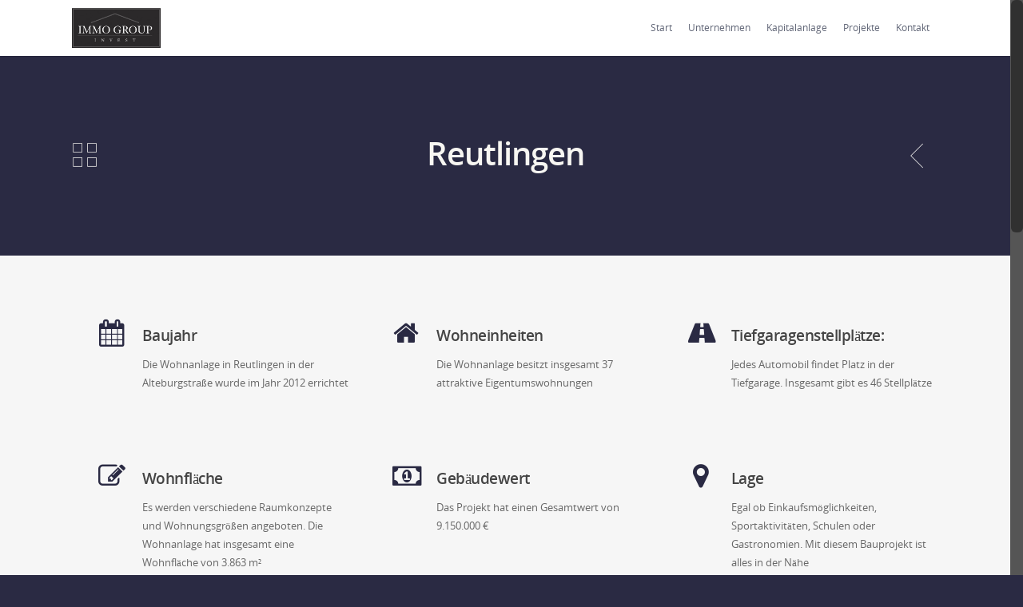

--- FILE ---
content_type: text/css
request_url: https://www.immogroup-invest.com/wp-content/themes/salient/css/woocommerce.css?ver=6.5.7
body_size: 65327
content:
/***************** WooCommerce ******************/

body[data-smooth-scrolling="0"] #header-outer .cart-menu {
	padding-right: 0px!important;
}

body[data-smooth-scrolling="0"] #header-outer .widget_shopping_cart {
	right: 0px!important;
}


#header-outer .icon-shopping-cart {
	font-size: 20px!important;
	height: auto!important;
	line-height: 20px!important;
	border-radius: 0px!important;
	-moz-border-radius: 0px!important;
	-webkit-border-radius: 0px!important;
	-o-border-radius: 0px!important;
	text-indent: -9999px;
	background-repeat: no-repeat;
	background-color: transparent!important;
}

html .woocommerce #payment, html .woocommerce-page #payment {
	background-color: transparent!important;
}

#header-outer .cart-menu-wrap.has_products {
	right: 0px;
}

#header-outer .cart-menu-wrap {
	overflow: hidden;
	position: absolute;
	top: 0px; 
	right: -100px;
	width: 130px;
	height: 100%;
	transition: all 0.6s ease;
}

html:not(.js) #header-outer .cart-menu-wrap {
 	visibility: visible;
}

#header-outer .cart-menu {
	position: absolute;
	z-index: 10000;
	right: 0px;
	padding: 17px 17px 17px 20px;
	background-color: rgba(248, 248, 248, 0.95);
	top: 0px;
}

#boxed #header-outer .cart-menu {
	background-color: rgba(248, 248, 248, 0.95);
}

body[data-header-color="custom"] #header-outer .cart-menu { background-color: rgba(0,0,0,.03); }

body[data-header-color="custom"] #boxed #header-outer .cart-menu { background-color: #fbfbfb; }
body[data-header-color="custom"]:not(.ascend) #boxed #header-outer .cart-menu .cart-icon-wrap i { color: #A0A0A0!important; }

#header-outer .cart-menu .icon-shopping-cart {
	left: 0px;
	margin-top: -1px;
	top: auto;
	position: absolute;
	width: 24px;
}

#header-outer .cart-menu .cart-icon-wrap {
	margin-left: 0px;
	height: 24px;
	width: 69px;
	line-height: 18px!important;
	position: relative;
}

#header-outer[data-format="centered-menu-under-logo"] .cart-menu .cart-icon-wrap,
.ascend #header-outer[data-format="centered-menu-under-logo"] .cart-menu .cart-icon-wrap {
	width: 69px!important;
}

#header-outer[data-format="centered-menu-under-logo"] .cart-wrap {
	margin-right: 23px;
}
.ascend #header-outer[data-format="centered-menu-under-logo"] .cart-wrap {
	margin-right: 28px;
}

#header-outer[data-format="centered-menu-under-logo"] .cart-menu,
.ascend #header-outer[data-format="centered-menu-under-logo"] .cart-menu  {
	padding-left: 37px;
}

#header-outer .cart-menu .cart-icon-wrap i {
	background-color: transparent!important;
	border-radius: 0px!important;
	font-size: 17px!important;
	line-height: 17px!important;
	height: 21px;
	position: absolute;
	top: 2px;
	left: 0px;
	width: 22px;
	color: rgba(0,0,0,0.4);
}

body:not(.ascend) #boxed #header-outer .cart-menu .cart-icon-wrap i {
	color: rgba(0,0,0,0.4)!important;
	opacity: 1!important;
}

#header-outer .cart-menu .cart-contents {
	padding-left: 0px;
	position: relative;
}

#header-outer .widget_shopping_cart_content {
	background-color: #1C1C1C;
}

#header-outer  .cart-menu > a:hover ul, #header-outer .cart-menu.sfHover li ul,  #header-outer .cart-menu:hover .widget_shopping_cart,  #header-outer .cart-menu:hover .widget_shopping_cart .cart_list {
	
}

#header-outer .widget_shopping_cart, .woocommerce .cart-notification, #header-outer .cart-notification  {
	display: none;
	position: absolute;
	right: 16px;
	z-index: 100000;
	box-shadow: 0 2px 2px rgba(0, 0, 0, 0.2);
	-moz-box-shadow: 0 2px 2px rgba(0, 0, 0, 0.2);
	-webkit-box-shadow: 0 2px 2px rgba(0, 0, 0, 0.2);
	-o-box-shadow: 0 2px 2px rgba(0, 0, 0, 0.2);
}

body[data-smooth-scrolling="0"] #header-outer .widget_shopping_cart, body[data-smooth-scrolling="0"] .woocommerce .cart-notification, body[data-smooth-scrolling="0"] #header-outer .cart-notification  {
	right: 0;
}

#header-outer .widget_shopping_cart h2.widgettitle, #header-outer .cart-notification h2.widgettitle {
	margin-bottom: 0px;
}

#header-outer .widget_shopping_cart .cart_list  {
	display: none;
	position: relative!important;
	top: 0px!Important;
	width: 240px;
	left: auto;
	max-height: 482px;
	overflow-y: auto;
}


#header-outer .widget_shopping_cart .cart_list a {
	background-color: transparent!important;
	border: none!important;
	font-weight: normal!important;
	line-height: 17px;
	padding-bottom: 8px;
	color: #27CCC0;
	transition: none!important;
	-moz-transition: none!important;
	-webkit-transition: none!important;
	-o-transition: none!important;
	font-family: 'OpenSansSemiBold';
}

#header-outer .widget_shopping_cart .cart_list a img {
	width: 55px;
	float: left;
	margin-top: 2px;
	margin-right: 14px;
	margin-left: 0px!important;
}

#header-outer .widget_shopping_cart .cart_list li, #header-outer .cart-notification {
	background-color: #1C1C1C;
	padding: 14px 20px;
	border-bottom: 1px solid rgba(255, 255, 255, 0.1);
    color: #BBBBBB;
}

#header-outer .widget_shopping_cart .cart_list li {
	font-size: 12px;
	line-height: 22px;
}

.cart-outer .cart-notification {
 	width: 240px;
 	padding: 20px!important;
 	display: none;
 	font-size: 12px!important;
 	margin-top: 0px!important;
 	line-height: 20px;
}

.woocommerce .cart-notification .item-name, #header-outer .cart-notification .item-name {
	color: #fff;
	font-family: 'OpenSansSemiBold';
}

.woocommerce .cart-notification .item-name:before, #header-outer .cart-notification .item-name:before {
	content: '"';
}

.woocommerce .cart-notification .item-name:after, #header-outer .cart-notification .item-name:after {
	content: '"';
}

.woocommerce .cart-notification img, #header-outer .cart-notification img {
	float: right;
	width: 55px;
	height: auto;
	margin-left: 14px;
}

.quantity input[type=number]::-webkit-inner-spin-button, 
.quantity input[type=number]::-webkit-outer-spin-button { 
  -webkit-appearance: none; 
  margin: 0; 
}


.quantity input[type=number] {
	-moz-appearance: textfield;
	 margin: 0; 
}

#header-outer .widget_shopping_cart .cart_list li:first-child {
	padding-top: 20px;
}

#header-outer .widget_shopping_cart .cart_list li:hover {
	background-color: #272727;
}

#header-outer .total {
	clear: both;
	color: #ccc;
	padding: 17px 20px;
	border: 0px!important;
}

#header-outer .total, #header-outer .total strong {
	color: #fff;
	font-size: 18px;
	font-family: 'OpenSansSemiBold';
    font-weight: normal;
    letter-spacing: -1px;
}

#header-outer .widget_shopping_cart .quantity {
	margin-left: 0px;
	line-height: 14px;
	height: 14px;
	display: block;
	color: rgba(255,255,255,0.8);
}

#header-outer .widget_shopping_cart .buttons {
	padding: 3px 20px 20px 20px;
	clear: both;
}

#header-outer ul.product_list_widget li dl dt {
   color: #999;
}
#header-outer ul.product_list_widget li dl dd {
   color: #fff;
   padding-left: 0px!important;
}

#header-outer ul.product_list_widget li dl {
   clear: both;
   float: right;
   margin: 0;
   padding-left: 0px!important;
   width: 125px;
}

.woocommerce a.button, .woocommerce-page a.button, .woocommerce button.button, .woocommerce-page button.button, .woocommerce input.button, .woocommerce-page input.button, .woocommerce #respond input#submit, .woocommerce-page #respond input#submit, .woocommerce #content input.button, .woocommerce-page #content input.button {
	background-color: #333333!important;
	box-shadow: none!important;
	-moz-box-shadow: none!important;
	-webkit-box-shadow: none!important;
	-o-box-shadow: none!important;
	background-image: none!important;
	text-shadow: none!important;
	-moz-text-shadow: none!important;
	-webkit-text-shadow: none!important;
	-o-text-shadow: none!important;
	border: none!important;
    background-repeat: no-repeat;
    color: #FFFFFF !important;
    cursor: pointer;
    display: inline-block;
    font-size: 12px!important;
    line-height: 12px;
    padding: 10px 10px!important;
    position: relative;
    text-align: center;
    text-transform: capitalize;
    font-weight: normal!important;
    transition: all 0.2s linear 0s;
}

.woocommerce .cart-collaterals .cart_totals table th, .woocommerce-page .cart-collaterals .cart_totals table th,
.woocommerce .cart-collaterals .cart_totals table td, .woocommerce-page .cart-collaterals .cart_totals table td {
	width: 45%;
	font-size: 14px;
	line-height: 20px;
	padding-bottom: 10px;
}

@media only screen and (min-width: 1000px) {
	.woocommerce-cart .span_8 {
		padding-right: 30px;
	}
}

.cart-collaterals .order-total {
	border-top: 1px solid rgba(0, 0, 0, 0.1)!important;
	border-bottom: 1px solid rgba(0, 0, 0, 0.1)!important;
}

.woocommerce input[type="submit"][name="apply_coupon"]:hover, .woocommerce input[type="submit"][name="update_cart"]:hover, .woocommerce button[type="submit"][name="calc_shipping"]:hover {
	background-color: #333333!important;
	opacity: 0.8;
}
.woocommerce .span_4 input[type="submit"].checkout-button:hover {
	opacity: 0.8;
}

.woocommerce input[type="submit"][name="update_cart"], .woocommerce .span_4 input[type="submit"].checkout-button {
	width: 100%!important;
	margin-top: 10px;
}

.woocommerce-page div[data-project-style="text_on_hover"] button[type="submit"].single_add_to_cart_button {
	font-family: 'OpenSansbold';
	text-transform: uppercase;
	letter-spacing: 1px;
	font-size: 12px;
	padding: 20px 45px!important;
	transition: all 0.2s linear;
}

.woocommerce-page div[data-project-style="text_on_hover"] .single_add_to_cart_button:hover,
.woocommerce div[data-project-style="text_on_hover"]  .cart .quantity input.plus:hover,
.woocommerce div[data-project-style="text_on_hover"]  .cart .quantity input.minus:hover {
	opacity: 0.7;
}

.woocommerce div[data-project-style="text_on_hover"]  .cart .quantity input.qty {
	height: 55px;
	font-family: 'OpenSansbold';
	font-size: 24px!important;
	width: 46px;
	border: 1px solid #e1e1e1!important;
	border-right: none!important;
}

.woocommerce div[data-project-style="text_on_hover"] .cart .quantity {
	position: relative;
	width: 74px!important;
}

.woocommerce div[data-project-style="text_on_hover"]  .cart .quantity input.plus {
	position: absolute;
	top: 0;
	right: 0;
	width: 28px!important;
	height: 28px!important;
	line-height: 24px!important;
	border: none!important;
	color: #fff;
	text-shadow: none!important;
	z-index: 101;
	border-bottom: 1px solid rgba(0,0,0,0.043)!important;
	padding: 0!important;
}

.woocommerce div[data-project-style="text_on_hover"]  .cart .quantity input.minus {
	position: absolute;
	bottom: 0;
	width: 28px!important;
	height: 28px!important;
	line-height: 24px!important;
	right: 0;
	border: none!important;
	z-index: 100;
	color: #fff;
	text-shadow: none!important;
	padding: 0!important;
}

#header-outer .widget_shopping_cart a.button {
	background-color: #27CCC0!important;
	font-size: 12px;
	padding: 10px 14px;
}

.woocommerce a.button:hover, .woocommerce-page a.button:hover, .woocommerce button.button:hover, .woocommerce-page button.button:hover, .woocommerce input.button:hover, .woocommerce-page input.button:hover, .woocommerce #respond input#submit:hover, .woocommerce-page #respond input#submit:hover, .woocommerce #content input.button:hover, .woocommerce-page #content input.button:hover {
	background-color: #27CCC0!important;
}

#header-outer .widget_shopping_cart a.button.checkout {
	margin-left: 5px;
}

#header-outer .widget_shopping_cart a.button:hover {
	background-color: #3f3f3f!Important;
	color: #fff!important;
}

#header-outer a.cart-contents .cart-wrap span {
	background: none repeat scroll 0 0 #27CCC0;
    border-radius: 3px 3px 3px 3px;
    color: #FFFFFF;
    display: inline-block;
    font-size: 11px;
    font-weight: normal;
    line-height: 18px;
    right: 7px;
    margin-left: 4px;
    text-align: center;
    width: 20px;	
}

#header-outer a.cart-contents .cart-wrap span:before {
 	border-color: transparent #27CCC0 transparent;
    border-style: solid solid solid none;
    border-width: 5px 5px 5px medium;
    content: "";
    height: 0;
    left: -1px;
    margin-top: 4px;
    position: absolute;
    top: 0;
    width: 0;
}

#header-outer .cart-wrap {
	position: relative;
	font-size: 12px;
	margin-right: 20px;
	z-index: 10;
	float: right;
}


#header-outer nav.cart-active #search-btn {
	margin-left: 10px!important;
}

#header-outer nav.cart-active #search-btn > div {
	padding-left: 10px!important;
}

.woocommerce ul.products li.product a img, .woocommerce-page ul.products li.product a img, .woocommerce div.product div.images img, .woocommerce-page div.product div.images img, .woocommerce #content div.product div.images img, .woocommerce-page #content div.product div.images img {
	box-shadow: none!important;
	-moz-box-shadow: none!important;
	-webkit-box-shadow: none!important;
	-o-box-shadow: none!important;
}

.woocommerce ul.products li.product .product-wrap img, .woocommerce-page ul.products li.product .product-wrap img {
  width: 100%;
  height: auto;
  display: block;
}

.woocommerce ul.products li.product h3, .woocommerce-page ul.products li.product h3 {
	font-family: 'OpenSansRegular';
    line-height: 18px!important;
    font-size: 18px!important;
    margin-top: 10px!important;
    text-transform: none;
    letter-spacing: 0px;
    padding: 0.5em 0 0.3em 0;
}

.woocommerce ul.products li.product.classic h3, .woocommerce-page ul.products li.product.classic h3 {
	font-size: 14px!important;
}

.woocommerce div.product div.summary, .woocommerce-page div.product div.summary, .woocommerce #content div.product div.summary, .woocommerce-page #content div.product div.summary, 
.woocommerce div.product div.images, .woocommerce-page div.product div.images, .woocommerce #content div.product div.images, .woocommerce-page #content div.product div.images {
	width: 100%!important;
	margin-bottom: 0px!important;
}

.woocommerce .single-product-summary {
	padding-left: 8px;
}

.woocommerce .single-product-summary .entry-summary p {
	padding-bottom: 20px;
}

.woocommerce .quantity, .woocommerce-page .quantity, .woocommerce #content .quantity, .woocommerce-page #content .quantity {
	width: auto!important;	
}

.woocommerce .quantity input.qty, .woocommerce-page .quantity input.qty, .woocommerce #content .quantity input.qty, .woocommerce-page #content .quantity input.qty {
	float: none!important;
}

.woocommerce div.product form.cart .button, .woocommerce-page div.product form.cart .button, .woocommerce #content div.product form.cart .button, .woocommerce-page #content div.product form.cart .button {
	margin-left: 20px;
}

.woocommerce ul.products li.product, .woocommerce-page ul.products li.product {
	width: 23.45%;
	margin-right: 2%;
	margin-bottom: 2%;
}

.woocommerce .span_9 ul.products li.product, .woocommerce-page .span_9 ul.products li.product {
	width: 32%;
	margin-right: 2%;
	margin-bottom: 2%;
}

html .woocommerce ul.products li.first, html .woocommerce-page ul.products li.first {
	clear: none;
}

html .woocommerce ul.products li.first.classic, html .woocommerce-page ul.products li.first.classic {
	clear: both;
}

/*fullwidth*/
@media only screen and (max-width: 1500px) and (min-width: 1000px) {
	
	html .woocommerce ul.products li.first, html .woocommerce-page ul.products li.first {
		clear: both;
	}

	.full-width-content ul.products li.product, .woocommerce-page .full-width-content ul.products li.product {
		width: 22.45%;
	}

	.full-width-content ul.products li:nth-child(4n+1), .woocommerce-page .full-width-content ul.products li:nth-child(4n+1) {
		margin-left: 2%;
	}

	.woocommerce-page .full-width-content ul.products li.product.last, .full-width-content ul.products li.product.last {
		margin-right: 2%;
	}

}

@media only screen and (min-width: 1500px) {

	html .woocommerce ul.products li.first, html .woocommerce-page ul.products li.first {
		clear: both;
	}
	
	.full-width-content .vc_span12 ul.products li.product, .woocommerce-page .full-width-content ul.products li.product {
		width: 17.54%;
	}
	.woocommerce-page .full-width-content .vc_span12 ul.products li.product.last, body .full-width-content .vc_span12 ul.products li.product.last,
	.woocommerce-page .full-width-content ul.products li.product.last, .woocommerce-page .full-width-content ul.products li.product.last {
		margin-right: 2%;
	}

	.full-width-content .vc_span12 ul.products li.first, .woocommerce-page .full-width-content ul.products li.first {
		clear: none!important;
	}
	.full-width-content .vc_span12 ul.products li:nth-child(5n+6), .woocommerce-page .full-width-content ul.products li:nth-child(5n+6) {
		clear: both;
	}
	.full-width-content .vc_span12 ul.products li:nth-child(5n+1), .woocommerce-page .full-width-content .vc_span12 ul.products li:nth-child(5n+1),
	.woocommerce-page .full-width-content ul.products li:nth-child(5n+1), .woocommerce-page .full-width-content .vc_span12 ul.products li:nth-child(5n+1) {
		margin-left: 2%;
	}
}

@media only screen and (max-width: 1000px) and (min-width: 690px) {

	html  body .full-width-content .vc_span12 ul.products li.product, .woocommerce-page .full-width-content ul.products li.product {
		width: 27.7%;
	}

	html body .full-width-content .vc_span12 ul.products li:nth-child(3n+1), .woocommerce-page .full-width-content ul.products li:nth-child(3n+1) {
		margin-left: 4%;
	}

	.woocommerce-page .full-width-content ul.products li.product.last, html body .full-width-content .vc_span12 ul.products li.product.last {
		margin-right: 4%;
	}

     body .full-width-content .vc_span12 ul.products li:nth-child(3n+4), .woocommerce-page .full-width-content ul.products li:nth-child(3n+4) {
		clear: both!important;
	}
	 body .full-width-content .vc_span12 ul.products li.first, .woocommerce-page .full-width-content ul.products li.first {
		clear: none;
	}
	 body .full-width-content .vc_span12 ul.products li:nth-child(3n+3), .woocommerce-page .full-width-content ul.products li:nth-child(3n+3) {
		clear: none;
	}

	html body .full-width-content .vc_span12 ul.products li:nth-child(2n+2), body.woocommerce-page .full-width-content ul.products li.product:nth-child(2n+2),
	html body .full-width-content .vc_span12 .woocommerce ul.products li:nth-child(2n+2) {
		margin-right: 4%;
	}

	html  body .full-width-content .page-title, html .woocommerce .full-width-content .woocommerce-result-count {
		padding-left: 4%;
	}

	html .full-width-content .woocommerce-ordering {
		right: 4%;
	}
	 body .full-width-content .vc_span12 ul.products li.product:nth-child(2n), .woocommerce-page .full-width-content ul.products li.product:nth-child(2n) {
		float: left;
	}
	html .full-width-content .vc_span12 ul.products li.product, html .woocommerce-page .full-width-content ul.products li.product {
		clear: none;
	}

	html .woocommerce ul.products li.first.classic, html .woocommerce-page ul.products li.first.classic {
		clear: none;
	}

}

@media only screen and (max-width: 690px) {
	body .full-width-content .vc_span12 ul.products li:nth-child(4n+1), .woocommerce-page .full-width-content ul.products li:nth-child(4n+1) {
		margin-left: 5%;
	}

	.woocommerce-page .full-width-content ul.products li.product.last, body  .full-width-content .vc_span12 ul.products li.product.last {
		margin-right: 5%;
	}
	body .full-width-content .page-title, .full-width-content .woocommerce-result-count,
	body .full-width-content .woocommerce-ordering {
		padding-left: 5%;
		padding-right: 5%;
		right: 0;
	}
	body .full-width-content .vc_span12 ul.products li:nth-child(2n+2), .woocommerce-page .full-width-content ul.products li:nth-child(2n+2),
	body .full-width-content .vc_span12 .woocommerce ul.products li:nth-child(2n+2) {
		margin-right: 5%;
	}
	body .full-width-content .vc_span12 ul.products li:nth-child(2n+3), .woocommerce-page .full-width-content ul.products li:nth-child(2n+3) {
		margin-left: 5%;
	}
	body .full-width-content .vc_span12 ul.products li.product, body.woocommerce-page .full-width-content ul.products li.product {
		width: 42.5%;
	}

	.text_on_hover.product .add_to_cart_button,
	.text_on_hover.product a.added_to_cart {
		padding: 10px 13px!important;
		width: 100%;
		margin-top: 10px;
	}


}


.full-width-content .vc_span9 .caroufredsel_wrapper,
.full-width-content .vc_span9 .carousel-wrap
.full-width-content .vc_span8 .caroufredsel_wrapper,
.full-width-content .vc_span8 .carousel-wrap
.full-width-content .vc_span6 .caroufredsel_wrapper,
.full-width-content .vc_span6 .carousel-wrap,
.full-width-content .vc_span4 .caroufredsel_wrapper,
.full-width-content .vc_span4 .carousel-wrap,
.full-width-content .vc_span3 .caroufredsel_wrapper,
.full-width-content .vc_span3 .carousel-wrap {
	overflow: hidden!important;
}

body .products-carousel ul {
	opacity: 0;
}

body .products-carousel .products li.product {
	margin-right: 15px!important;
	margin-left: 15px!important;
	margin-bottom: 25px!important;
	clear: none!important;
	float: left!important;
}

body .products-carousel .carousel-prev {
	left: -77px!important;
	top: 49%!important;
	transform: translateY(-50%);
	-webkit-transform: translateY(-50%);
}
body .products-carousel .carousel-next {
	right: -96px!important;
	top: 49%!important;
	transform: translateY(-50%);
	-webkit-transform: translateY(-50%);
}
body .products-carousel:hover .carousel-prev { left: 9px!important; }
body .full-width-content .products-carousel:hover .carousel-prev { left: 7px!important; }
body .products-carousel:hover .carousel-next { right: 16px!important; }

body .products-carousel .carousel-next, body .products-carousel .carousel-prev {
	height: 60px!important;
	line-height: 60px!important;
	width: 55px!important;
	border: none!important;
	background-color: rgba(255,255,255,0.5);
	z-index: 1000;
	transition: all 0.45s ease 0s!important;
	-webkit-transition: all 0.45s ease 0s!important;
	-moz-transition: all 0.45s ease 0s!important;
}

body .products-carousel .carousel-next i, body .products-carousel .carousel-prev i {
	color: #777;
	height: 20px;
	line-height: 19px;
	transition: all 0.25s ease 0s!important;
	-webkit-transition: all 0.25s ease 0s!important;
	-moz-transition: all 0.25s ease 0s!important;
}
body .products-carousel .carousel-next:hover i, body .products-carousel .carousel-prev:hover i {
	color: #fff;
}

.woocommerce .full-width-content .page-title, .woocommerce .full-width-content .woocommerce-result-count {
	padding-left: 2%;
}

.woocommerce .full-width-content .woocommerce-ordering {
	right: 2%;
}

.woocommerce .full-width-content {
	position: relative;
}

.woocommerce-page .full-width-content {
	margin-top: 0!important;
}

.woocommerce mark { background-color: transparent!important; }

.cart .quantity input.plus, .cart .quantity input.minus {
    background-color: #F8F8F8;
    background-repeat: repeat-x;
    border: 1px solid #E1E1E1;
    border-radius: 0 0 0 0;
    color: #666666;
    cursor: pointer;
    display: inline!important;
    height: 35px;
    line-height: 35px;
    margin: 0;
    padding: 0;
    vertical-align: middle;
    width: 33px!important;
    position: relative;
    font-family: 'openSansRegular';
}
.woocommerce .cart .quantity input.qty {
    border-left: medium none;
    border-right: medium none;
    border-top: 1px solid #E1E1E1;
    border-bottom: 1px solid #E1E1E1;
    display: inline;
    height: 35px;
    line-height: 35px;
    margin: 0;
    padding: 0 5px;
    text-align: center;
    vertical-align: middle;
    width: 35px;
     position: relative;
}

@media only screen and (max-width: 690px) {
	.woocommerce .shop_table .coupon {
		border: none!important;
		margin-top: 30px!important;
		padding: 0!important;
	}
	.woocommerce .shop_table .coupon input, .woocommerce .shop_table .coupon input#coupon_code {
		width: 100%!important;
		margin-top: 10px;
	}
	.ascend .cart .quantity input.plus, .ascend .cart .quantity input.minus {
		width: 46px!important;
	}
}
@media only screen and (min-width: 1000px) and (max-width: 1200px) {
	.cart .quantity input.plus, .cart .quantity input.minus {
		display: none!important;
	}
}

.woocommerce .star-rating {
	height: 1.1em!Important;
	color: #27CCC0!important;
}

.woocommerce p.stars a.star-5, .woocommerce-page p.stars a.star-5 {
	width: 6.2em;
}
.woocommerce p.stars a.star-4, .woocommerce-page p.stars a.star-4 {
	width: 5.2em;
}
.woocommerce p.stars a.star-3, .woocommerce-page p.stars a.star-3 {
	width: 4.2em;
}
.woocommerce p.stars a.star-2, .woocommerce-page p.stars a.star-2 {
	width: 3.2em;
}
.woocommerce p.stars a.star-1, .woocommerce-page p.stars a.star-1 {
	width: 2.2em;
}

.woocommerce .products.related .product, .woocommerce .products.upsells .product {
    margin-bottom: 2%;
    margin-right: 2% !important;
    width: 23.45% !important;
}

.woocommerce .span_9 .products.related .products li:nth-child(4), .woocommerce .span_9 .products.upsells .products li:nth-child(4) {
	display: none;
}

.woocommerce .span_9 .products.related .products li:nth-child(3), .woocommerce .span_9 .products.upsells .products li:nth-child(3) {
	margin-right: 0px!important;
}

.woocommerce .products.related ul.products li.product.last, .woocommerce-page .products.related ul.products li.product.last  {
	margin-right: 0px!important;
}

.related.products h2, .upsells.products h2, #comments h2, #review_form h3, .cart_totals h2, .shipping_calculator h2, .cross-sells h2, .cart-collaterals h2 {
	font-size: 30px!important;
	line-height: 40px!important;
}

.woocommerce-page ul.products li.product.last, 
.woocommerce ul.products li.product.last {
	margin-right: 0px;
}

.woocommerce .cart-collaterals .cross-sells, .woocommerce-page .cart-collaterals .cross-sells {
	width: 100%!important;
}

.woocommerce .cart-collaterals .shipping_calculator .shipping-calculator-button:after, .woocommerce-page .cart-collaterals .shipping_calculator .shipping-calculator-button:after {
	font-size: 18px;
}

.woocommerce .products.related, .woocommerce .products.upsells {
	clear: both;
}

.woocommerce ul.products li.product .text-on-hover-wrap .price del, .woocommerce-page ul.products li.product .text-on-hover-wrap .price del {
	color: rgba(0,0,0,0.7)!important;
}

/*.woocommerce .page-title {
	display: none;
}*/

.woocommerce .pp_gallery {
	opacity: 1!important;
	display: block!important;
}

.woocommerce ul.products li.product .price, .woocommerce-page ul.products li.product .price {
	color: #27CCC0 !important;
}

.woocommerce .product-wrap {
	overflow: hidden;
	position: relative;
}

.woocommerce .classic .product-wrap .add_to_cart_button, .woocommerce .classic .product-wrap .product_type_variable, .woocommerce .classic .product-wrap .product_type_grouped, .woocommerce .classic .product-wrap a.button {
	position: absolute!important;
	bottom: -40px;
	top: auto!important;
	left: 0px;
}

.woocommerce .classic .product-wrap .add_to_cart_button {
	background-image: url(../img/icons/cart-add.png)!important;
	background-position: center center!important;
	background-repeat: no-repeat!important;
	text-indent: -9999px!important;
	height: 35px!important;
	width: 35px!important;
	border-radius: 0px!important;
	-webkit-border-radius: 0px!important;
	-webkit-border-radius: 0px!important;
	padding: 0px!important;
}

div.pp_woocommerce a.pp_expand, div.pp_woocommerce a.pp_contract, div.pp_woocommerce a.pp_expand:before, div.pp_woocommerce a.pp_contract:before {
	display: none!important;
}

.woocommerce .variations {
	position: relative;
	width: auto!important;
	background-color: transparent!important;
	margin-bottom: 25px!important;	
}

.woocommerce .variations td {
	background-color: transparent!important;
	border: none!important;
	vertical-align: middle!important;	
}

.woocommerce .variations th {
	background-color: transparent!important;
	border: none!important;
}

.woocommerce .variations tr {
	background-color: transparent!important;
}


.woocommerce .reset_variations {
	position: absolute;
	right: -105px;
	bottom: 10px;
	display: none!important;
}

.woocommerce .variations td.label label {
	font-weight: normal!important;
	color: #000;
}

.woocommerce .product-wrap .add_to_cart_button.added {
	background-color: #27CCC0!important;
	background-image: url(../img/icons/cart-added.png)!important;	
}

.woocommerce .product-wrap .add_to_cart_button.added:before, .woocommerce .product-wrap .add_to_cart_button.added:after {
	background-image: none!important;
	content: none!important;
}

.woocommerce .product-wrap img.attachment-shop_catalog {
	position: relative;
	display: block;
	transition: all 0.2s linear;
	margin-bottom: 0px!important;
	-moz-transition: all 0.2s linear;
}
.woocommerce .product-wrap:hover a {
	bottom: 0px!important;
}

a.added_to_cart {
	display: none;
	position: absolute!important;
	text-indent: -9999px;
}

.woocommerce ul.products li.product .price {
	font-size: 18px;
	line-height: 22px;
	font-family: 'OpenSansSemiBold';
}

.woocommerce .price ins, .woocommerce ul.products li.product .price ins {
	font-weight: normal;
	text-decoration: none;
}

.woocommerce .woocommerce-ordering {
	position: absolute;
	right: 0px;
	top: 19px;
	margin-bottom: 35px!important;
}

.woocommerce .span_9 .woocommerce-ordering {
	right: 20px;
}

.woocommerce .span_9.col_last .woocommerce-ordering {
	right: 0px!important;
}

.woocommerce #post-area .woocommerce-ordering {
	float: right!important;
}

.woocommerce #post-area .woocommerce-result-count {
	float: left!important;
}

.woocommerce .woocommerce-result-count {
	float: float!important;
	margin-bottom: 5px;
	padding-bottom: 30px;
}

.woocommerce .cart-notification {
	display: none;
}

.woocommerce ul.products li.product .onsale, .woocommerce-page ul.products li.product .onsale, .woocommerce span.onsale, .woocommerce-page span.onsale {
	z-index: 1000;
	border-radius: 100px!important;	
	-moz-border-radius: 100px!important;		
	-webkit-border-radius: 100px!important;		
	-o-border-radius: 100px!important;		
	line-height: 29px!important;
	padding: 7px!important; 
	right: 15px;
	width: 44px!important;
	margin-top: -8px!important;
	box-shadow: none!important;
	-moz-box-shadow: none!important;
	-webkit-box-shadow: none!important;
	-o-box-shadow: none!important;
	background-image: none!important;
	text-shadow: none!important;
	background-color: #27CCC0;
	left: auto!important;
	font-family: 'OpenSansLight';
}

.woocommerce-page .single-product-main-image .onsale {
	width: 59px!important;
	right: 9px!important;
	margin-top: -8px!important;
	line-height: 44px!important;
}

.woocommerce #pp_full_res .pp_inline p {
	display: block;
}

.woocommerce .products .classic .star-rating, .woocommerce-page .products .classic .star-rating {
	display: none!important;
}

.woocommerce .summary .price {
	color: #444444!important;
	font-size: 30px!important;
	line-height: 30px!important;
	letter-spacing: -1px;
	margin-top: 20px;
}

.woocommerce .summary ins .price {
	color: #444444;
}

.woocommerce .quick_rating .star-rating {
	float: none;
	position: relative;
	top: 2px;
}

.woocommerce .review_num {
	float: left;
	margin-right: 5px;
}

.woocommerce .quick_rating:after {
	content: ""; 
	display: block; 
	height: 0; 
	clear: both; 
	visibility: hidden; 
}

.woocommerce .quick_rating {
	margin-bottom: 0px;
}

.woocommerce div.product .product_title, .woocommerce #content div.product .product_title, .woocommerce-page div.product .product_title, .woocommerce-page #content div.product .product_title {
	margin-bottom: 3px;
}

.woocommerce .cart .quantity input.plus, .woocommerce .cart .quantity input.minus {
	background-image: none!important;
	box-shadow: none!important;
	-moz-box-shadow: none!important;
	-webkit-box-shadow: none!important;
	-o-box-shadow: none!important;
}

.woocommerce .cart .quantity input.plus:hover, .woocommerce .cart .quantity input.minus:hover {
	background-color:#f4f4f4!important;
}

.woocommerce .quantity input.qty, .woocommerce #content .quantity input.qty, .woocommerce-page .quantity input.qty, .woocommerce-page #content .quantity input.qty {
	background-image: none!important;
	box-shadow: none!important;
	-moz-box-shadow: none!important;
	-webkit-box-shadow: none!important;
	-o-box-shadow: none!important;
	border-color: #E1E1E1!Important;
	font-weight: normal!important;
	font-size: 12px;
}

.woocommerce div.product .woocommerce-tabs ul.tabs li, .woocommerce #content div.product .woocommerce-tabs ul.tabs li, .woocommerce-page div.product .woocommerce-tabs ul.tabs li, .woocommerce-page #content div.product .woocommerce-tabs ul.tabs li {
	background-image: none!important;
	box-shadow: none!important;
	-moz-box-shadow: none!important;
	-webkit-box-shadow: none!important;
	-o-box-shadow: none!important;
	margin-left: -2px!Important;
	margin-right: -2px!Important;
	border-radius: 0px!important;
	-moz-border-radius: 0px!important;
	-webkit-border-radius: 0px!important;
	-o-border-radius: 0px!important;
	border-top: 0px!important;
	border-left: 0px!important;
	transition: background-color 0.2s linear;
}

.woocommerce div.product .woocommerce-tabs ul.tabs li:last-child {
	border-right: 0px!Important;
}

.woocommerce div.product .woocommerce-tabs ul.tabs li:before, .woocommerce #content div.product .woocommerce-tabs ul.tabs li:before, .woocommerce-page div.product .woocommerce-tabs ul.tabs li:before, .woocommerce-page #content div.product .woocommerce-tabs ul.tabs li:before {
	box-shadow: none!important;
}

.woocommerce div.product .woocommerce-tabs ul.tabs li {
	border-bottom: none!important;
	background-color: rgba(0, 0, 0, 0.043)!important;
}

.woocommerce div.product .woocommerce-tabs ul.tabs li:before, .woocommerce div.product .woocommerce-tabs ul.tabs li:after, .woocommerce #content div.product .woocommerce-tabs ul.tabs li:before, .woocommerce #content div.product .woocommerce-tabs ul.tabs li:after, .woocommerce-page div.product .woocommerce-tabs ul.tabs li:before, .woocommerce-page div.product .woocommerce-tabs ul.tabs li:after, .woocommerce-page #content div.product .woocommerce-tabs ul.tabs li:before, .woocommerce-page #content div.product .woocommerce-tabs ul.tabs li:after {
	border: none!important;
	box-shadow: none!important;
}

.woocommerce div.product .woocommerce-tabs ul.tabs li.active, .woocommerce #content div.product .woocommerce-tabs ul.tabs li.active, .woocommerce-page div.product .woocommerce-tabs ul.tabs li.active, .woocommerce-page #content div.product .woocommerce-tabs ul.tabs li.active {
	background-color: #27CCC0;	
	color: #fff;
	border: none!Important;
}

.woocommerce div.product .woocommerce-tabs ul.tabs {
	padding-left: 2px!important;
	margin-bottom: 0px!important;
}

.woocommerce div.product .woocommerce-tabs ul.tabs:before {
	border: none!important;
}

.woocommerce div.product .woocommerce-tabs ul.tabs li a {
	font-family: 'OpenSansRegular';
	font-weight: normal!Important;
	border-top: 0px!important;
	text-shadow: none!important;
	-moz-text-shadow: none!important;
	-webkit-text-shadow: none!important;
	-o-text-shadow: none!important;
}

.woocommerce div.product form.cart, .woocommerce #content div.product form.cart, .woocommerce-page div.product form.cart, .woocommerce-page #content div.product form.cart {
	margin-bottom: 3em!important;
}

.woocommerce table.shop_attributes, .woocommerce-page table.shop_attributes {
	margin-top: 13px;
}

.woocommerce .woocommerce-tabs > div:not(.tab-container) {
	padding: 15px 0px!important;
	margin-top: 0!important;
	margin-bottom: 0px!important;
}

.woocommerce-tabs .full-width-content {
	border-top: 1px solid #dddddd;
}

.woocommerce-tabs .full-width-content.wpb_row  {
	border-top: 0;
}

.full-width-tabs #tab-description .nectar-slider-wrap[data-full-width="true"],
.full-width-tabs.woocommerce-tabs #tab-description .first-section.full-width-section,
.full-width-tabs.woocommerce-tabs #tab-description .first-section.full-width-content  {
	margin-top: -17px!important;
}


.woocommerce div.product .woocommerce-tabs > .full-width-content {
	padding: 0!important;
}

.woocommerce  div.product .woocommerce-tabs .full-width-content ul.tabs {
	padding-left: 0!important;
}

.woocommerce  div.product .woocommerce-tabs .full-width-content ul.tabs li {
	background-color: transparent!important; 
	margin: 0!important;
	display: block!important;
	padding: 0!important;
	float: left!important;
	border-left: none!important;
	border-right: none!important;
	overflow: hidden;
}


 .woocommerce div.product .woocommerce-tabs .full-width-content ul.tabs li.active {
 	background-color: transparent!important;
 }

 .woocommerce div.product .woocommerce-tabs .full-width-content ul.tabs li a:after {
    height: 3px;
    width: 100%; 
    content: ' ';
    background-color: #000;
    display: block;
    position: absolute;
    top: -3px;
    left: 0;
    transition: all 0.4s cubic-bezier(0.750, -0.260, 0.780, 1.255); 
 }

  .woocommerce div.product .woocommerce-tabs .full-width-content ul.tabs li.active a:after {
 	top: 0;
 }

.woocommerce div.product .woocommerce-tabs .full-width-content ul.tabs li a {
	padding: 20px!important;
	color: #5e5e5e!important;
}

.woocommerce .woocommerce-tabs > div h2 {
	margin-bottom: 4px;
}

.woocommerce div[itemprop="description"] ul {
	margin-left: 0px!important;
}

.woocommerce div.product div.images div.thumbnails a, .woocommerce #content div.product div.images div.thumbnails a, .woocommerce-page div.product div.images div.thumbnails a, .woocommerce-page #content div.product div.images div.thumbnails a {
	width: 22.1%!important;
}

.woocommerce div.product div.images div.thumbnails a.first, .woocommerce #content div.product div.images div.thumbnails a.first, .woocommerce-page div.product div.images div.thumbnails a.first, .woocommerce-page #content div.product div.images div.thumbnails a.first {
	clear: none!important;
}

.woocommerce div.product div.images div.thumbnails a.last, .woocommerce #content div.product div.images div.thumbnails a.last, .woocommerce-page div.product div.images div.thumbnails a.last, .woocommerce-page #content div.product div.images div.thumbnails a.last {
	margin-right: 3.8%!important;
}

.woocommerce div.product div.images div.thumbnails a:nth-child(4n+4) {
	margin-right: 0px!important;
}

.woocommerce table.shop_attributes th, .woocommerce-page table.shop_attributes th, 
.woocommerce table.shop_attributes td, .woocommerce-page table.shop_attributes td {
	font-weight: normal!important;
	font-style: normal!important;
	background-color: transparent!important;
}

.woocommerce table.shop_attributes th, .woocommerce-page table.shop_attributes th {
	color: #333!important;
}

.woocommerce #tab-reviews #reviews #comments div[itemprop="aggregateRating"] .star-rating {
	display: none!important;
}

.woocommerce .commentlist li { 
	list-style: none!important;
}

.woocommerce #content nav.woocommerce-pagination ul li, .woocommerce nav.woocommerce-pagination ul li, .woocommerce-page #content nav.woocommerce-pagination ul li, .woocommerce-page nav.woocommerce-pagination ul li {
	border: 0px!important;
	margin: 1px!important;
}

.woocommerce-pagination {
	padding-bottom: 20px;
}

.woocommerce #content nav.woocommerce-pagination ul, .woocommerce nav.woocommerce-pagination ul, .woocommerce-page #content nav.woocommerce-pagination ul, .woocommerce-page nav.woocommerce-pagination ul {
	border: 0px!important;
}

.woocommerce .commentlist li .comment_container {
	list-style: none!important;
	position: relative!important;
	background-color: #FFFFFF!important;
	border: none!important;
    box-shadow: 0 1px 2px rgba(0, 0, 0, 0.2)!important;
    margin: 2em 0 0;
    overflow: hidden;
    padding:  0px 0px 0px 0px!important;
    position: relative;
}

.woocommerce .commentlist li .comment_container .comment-text {
	border: none!important;
	padding: 20px!important;
	margin-left: 70px!important;
}

.woocommerce #reviews #comments ol.commentlist li img.avatar, .woocommerce-page #reviews #comments ol.commentlist li img.avatar {
	width: 45px!important;
	padding: 0px!important;
	background-color: transparent!important;
	height: 45px!important;
	left: 25px!important;
	top: 25px!important;
}

.woocommerce #reviews #comments ol.commentlist li .comment-text p, .woocommerce-page #reviews #comments ol.commentlist li .comment-text p {
	padding-bottom: 5px!important;
	line-height: 23px;
	font-size: 14px;
	margin-bottom: 0px!important;
}

.woocommerce .commentlist li .comment_container .clear {
	padding-bottom: 0px!important;
}

div.pp_woocommerce .pp_content_container {
	background-color: transparent!important;
	padding: 0px!important;
}

div.pp_woocommerce .pp_details .pp_description {
	display: none!important;	
}

.pp_woocommerce .pp_content_container .pp_left {
	padding-left: 40px;
}
.pp_woocommerce .pp_content_container .pp_right {
	padding-right: 40px;
}

div.pp_woocommerce .pp_loaderIcon {
	background: url("img/prettyPhoto/dark_rounded/loader.gif") no-repeat scroll center center transparent!important;
}

div.pp_woocommerce .pp_close {
	background-image: url("img/prettyPhoto/dark_rounded/close.png")!important;
	height: 23px!important;
	width: 17px!important;
	right: 0px!important;
	top: -25px!important;
	border: none!important;
	text-indent: -9999px!important;
	background-color: transparent;
	box-shadow: none!important;
	-moz-box-shadow: none!important;
	-webkit-box-shadow: none!important;
	-o-box-shadow: none!important;
}

div.pp_woocommerce .pp_close:before {
	display: none!important;	
}

div.pp_woocommerce .pp_previous:before, div.pp_woocommerce .pp_next:before {
	background-image: none!important;
	text-shadow: none!important;
	-moz-text-shadow: none!important;
	-webkit-text-shadow: none!important;
	-o-text-shadow: none!important;
	color: #fff!important;
	font-size: 36px!important;
	border: none!important;
	box-shadow: none!important;
	-moz-box-shadow: none!important;
	-webkit-box-shadow: none!important;
	-o-box-shadow: none!important;
	font-weight: normal!important;
}

.woocommerce #pp_full_res .pp_inline p:empty {
	display: none!important;
}

.woocommerce #pp_full_res .pp_inline p {
	padding-bottom: 6px;	
}

.woocommerce #pp_full_res .pp_inline #reply-title {
	margin-bottom: 18px;
}

.woocommerce #pp_full_res .comment-form-comment, .woocommerce .comment-form-comment {
	margin-top: 25px!important;
}

.woocommerce #pp_full_res .comment-form-comment textarea {
	margin: 9px 0px;
}

div.pp_woocommerce #respond {
	background-color: #fff!important;
	padding: 20px!important;
}

.woocommerce #respond p.form-submit {
	padding-bottom: 0px;
}

.woocommerce.single-product #single-meta {
	margin: 20px 0px 35px 0px;
	position: absolute;
}

html .woocommerce .woocommerce-message, html .woocommerce .woocommerce-error, html .woocommerce .woocommerce-info {
	box-shadow: none!important;
	-moz-box-shadow: none!important;
	-webkit-box-shadow: none!important;
	-o-box-shadow: none!important;
	border-radius: 0px;
	padding-left: 15px!important;
	-webkit-border-radius: 0px;
	-o-border-radius: 0px;
	-moz-border-radius: 0px;
	background-image: none!important;
	background-color: #27CCC0;
	color: #fff!important;
	border: none!Important;
	text-shadow: none!Important;
	-moz-text-shadow: none!Important;
	-webkit-text-shadow: none!Important;
	-o-text-shadow: none!Important;
}

.woocommerce-message a {
	color: #fff;
}

.woocommerce-message:before, .woocommerce-error:before, .woocommerce-info:before {
	box-shadow: none!important;
	-webkit-box-shadow: none!important;
	content: none!important;
	-o-box-shadow: none!important;
	-moz-box-shadow: none!important;
}

body .container .woocommerce-message a.button, body .container .woocommerce-error a.button, body .container .woocommerce-info a.button {
	padding: 0px!important;
	line-height: 1.5em;
	height: 1.5em;
	vertical-align: middle!important;
	background-color: transparent!important;	
}

.woocommerce-message:before {
	box-shadow: none!important;
	-moz-box-shadow: none!important;
	-webkit-box-shadow: none!important;
	content: ''!important;
	-o-box-shadow: none!important;
	background-color: transparent!important;	
	text-indent: -9999px;
	display: block;
	position: absolute;
	top: 10px!important;
	width: 20px;
	height: 16px;
}

.woocommerce input#coupon_code {
	width: 40%!important;	
	font-size: 14px;
	float: none!important;
}

.woocommerce .actions .button {
	padding: 5px 8px 5px 8px!important;
	height: 29px;
	line-height: 20px;
}

.woocommerce .actions {
	padding: 12px!important;
}

.woocommerce table.cart th {
	font-family: 'OpenSansSemiBold';
	font-weight: normal;
}

.woocommerce .cart-collaterals .cart_totals {
	float: none!important;
	width: 100%;
	margin-bottom: 20px;
	text-align: left!important;
}

.woocommerce table.cart img, .woocommerce #content table.cart img, .woocommerce-page table.cart img, .woocommerce-page #content table.cart img {
	width: 90px!important;
	height: 90px!important;
	margin-bottom: 0;
}

.woocommerce table.shop_table, .woocommerce-page table.shop_table {
	border-radius: 0px!important;	
	-moz-border-radius: 0px!important;	
	-webkit-border-radius: 0px!important;	
	-o-border-radius: 0px!important;
	border: none!important;
}

.woocommerce table.cart td {
	padding: 25px 10px!important;
}

.woocommerce table.cart td.product-remove {
	padding-right: 0px!important;
}

.woocommerce table.cart tr td:first-child {
	padding-left: 0px!important;
}

.woocommerce table.cart tr td:last-child {
	padding-right: 0px!important;
}

.woocommerce table.cart td.actions {
	padding-top: 0!important;
}

.woocommerce #content table.cart td.actions .coupon, .woocommerce table.cart td.actions .coupon, .woocommerce-page #content table.cart td.actions .coupon, .woocommerce-page table.cart td.actions .coupon {
	float: none;
	padding: 60px 30px;
	border: 1px solid rgba(0,0,0,0.1);
	border-top: none;
	text-align: center;
}

.woocommerce .widget_shopping_cart .cart_list li a.remove, .woocommerce.widget_shopping_cart .cart_list li a.remove {
	top: auto;
	left: auto;
	position: relative;
	right: auto;
	float: right;
	margin-left: 15px;
	margin-bottom: 15px;
	border: 1px solid #27ccc0;
    font-size: 16px !important;
    height: 20px !important;
    line-height: 17px !important;
    padding: 0 !important;
    transition: all 0.2s linear 0s;
    width: 10px !important;
}



.woocommerce table.cart a.remove, .woocommerce #content table.cart a.remove, .woocommerce-page table.cart a.remove, .woocommerce-page #content table.cart a.remove {
	border: 1px solid #27CCC0;     
	transition: all 0.2s linear;
	font-size: 16px!important;
	padding: 0px!important;
	line-height: 17px!important;
	width: 20px!important;
	height: 20px!important;
	-webkit-transition: all 0.2s linear;
	-o-transition: all 0.2s linear;
	-moz-transition: all 0.2s linear;
}

table.cart a.remove {
	font-family: 'openSansRegular'!important;
}

.woocommerce table.cart .product-thumbnail a, .woocommerce table.cart .product-thumbnail a img {
	display: block;
}

.woocommerce-page table.cart a.remove:hover {
	color: #fff!important;
}

.woocommerce .cart-collaterals .shipping_calculator, .woocommerce-page .cart-collaterals .shipping_calculator {
	margin-top: 0px!Important;
}

.woocommerce p.woocommerce-info {
	padding-left: 1em!important;
}

.woocommerce .woocommerce-info a {
	color: #fff!important;
}

.woocommerce .woocommerce-info:before {
	background-color: transparent!important;
	content: ' '!important;
}

.woocommerce .payment_methods li {
	list-style: none!important;
}
 
.woocommerce .payment_box p {
	padding-bottom: 0px!important;
	padding-left: 10px;
	font-size: 12px!important;
}

.woocommerce-checkout #payment div.payment_box {
   background-color: transparent!important;
}

.product-categories .children {
    margin-left: 20px !important;
    margin-top: 10px;
    margin-bottom: 0!important;
}

.select2-drop-active {
	z-index: 10000000!important;
}

.cat-parent {
	border-bottom: 0!important;
}

.woocommerce .payment_box {
	margin: 0px!important;
	background-image: none!important;
	box-shadow: none!important;
	-moz-box-shadow: none!important;
	-webkit-box-shadow: none!important;
	-o-box-shadow: none!important;
}

.woocommerce .payment_box:after {
	border: none!important;
}

.woocommerce div.product_meta {
	margin-bottom: 20px;
}

.woocommerce .chzn-container-single .chzn-single, .woocommerce .chosen-container-single .chosen-single {
	background-image: none!important;
	border: none!important;
	padding: 4px 10px;
	background-color: #fff!important;
	box-shadow: 0 1px 2px rgba(0, 0, 0, 0.16) !important;
	-moz-box-shadow: 0 1px 2px rgba(0, 0, 0, 0.16) !important;
	-webkit-box-shadow: 0 1px 2px rgba(0, 0, 0, 0.16) !important;
	border-radius: 0px;
	-moz-border-radius: 0px;
	-webkit-border-radius: 0px;
	-o-border-radius: 0px;
	box-sizing: content-box!important;
	-moz-box-sizing: content-box!important;
}

.woocommerce .variations td {
	padding: 7px 0px;
}

.woocommerce form .form-row .required, .woocommerce-page form .form-row .required {
	color: #27CCC0;
}

.woocommerce .chzn-container .chzn-results .highlighted, .woocommerce .chosen-container .chosen-results .highlighted {
	background-image: none!important;
	background-color: #27CCC0;
}

.woocommerce .chosen-container-single .chosen-search input[type=text] {
	background: none!Important;
}

.woocommerce .chzn-container-active .chzn-single-with-drop, .woocommerce .chosen-container-active .chosen-single-with-drop {
	background-color: #fff;
}

.woocommerce .chzn-container .chzn-drop, .woocommerce .chosen-container .chosen-drop { 
	border: none!important;
}

.woocommerce table.shop_table th, .woocommerce-page table.shop_table th, .woocommerce table.shop_table tfoot td, .woocommerce table.shop_table tfoot th, .woocommerce-page table.shop_table tfoot td, .woocommerce-page table.shop_table tfoot th {
	font-weight: normal!important;
	font-family: 'OpenSansSemiBold';
	color: #333;
}

.woocommerce #payment div.form-row, .woocommerce-page #payment div.form-row {
	padding: 15px 0px!important;	
}

.woocommerce .form-row.terms {
	float: left;
	padding-left: 0px!important;
}

.woocommerce .form-row.terms #terms {
	margin-top: -2px!Important;
	margin-left: 5px;
}

.woocommerce-error {
	margin-left: 0px!important;
	padding-left: 10px!important;
}

.woocommerce-error strong {
	color: #fff!important;
}

.woocommerce-error:before {
	content: ''!important;
	border: none!important;
	box-shadow: none!Important;
	-webkit-box-shadow: none!important;
	background-color: transparent!important;
}

.woocommerce .order_details li {
	list-style: none;
}

.woocommerce .customer_details {
	margin-bottom: 20px;
}

.woocommerce form .form-row-first, .woocommerce form .form-row-last, .woocommerce-page form .form-row-first, .woocommerce-page form .form-row-last {
	width: 49%;
	padding: 1px;
}

.woocommerce-cart .shop_table {

}

.woocommerce .products {
	margin-bottom: 0px!Important;
}

.woocommerce a.woocommerce-main-image img {
	margin-top: 9px;
}

.woocommerce .price_slider_amount .clear {
	padding: 0px!important;
}

.woocommerce .widget_price_filter .price_slider_wrapper .ui-widget-content, .woocommerce-page .widget_price_filter .price_slider_wrapper .ui-widget-content {
	height: 10px;
	background-color: #EBEBEB;
	height: 10px;
	background-image: none!important;
    border-radius: 300px 300px 300px 300px;
    box-shadow: 0 1px 2px rgba(0, 0, 0, 0.12) inset;
    border-bottom: 1px solid #FFFFFF;
}

.woocommerce .widget_price_filter .ui-slider .ui-slider-range, .woocommerce-page .widget_price_filter .ui-slider .ui-slider-range {
	background-color: #72C4EA;
	height: 10px;
	border: none!important;
	box-shadow: none!important;
	-moz-box-shadow: none!important;
	-webkit-box-shadow: none!important;
	background-image: none!important;
    border-radius: 300px 300px 300px 300px;
    box-shadow: 0 1px 2px rgba(0, 0, 0, 0.16) inset!important;
    -webkit-box-shadow: 0 1px 2px rgba(0, 0, 0, 0.15) inset!important;
    -moz-box-shadow: 0 1px 2px rgba(0, 0, 0, 0.15) inset!important;
    -o-box-shadow: 0 1px 2px rgba(0, 0, 0, 0.15) inset!important;
    border-bottom: 1px solid #FFFFFF;
}

.woocommerce .widget_price_filter .ui-slider .ui-slider-handle, .woocommerce-page .widget_price_filter .ui-slider .ui-slider-handle {
	background-color: #F5F5F5!important;
	background-image: none!important;
	height: 20px!important;
	width: 20px!important;
	top: -5px!important;
	border: none!important;
	box-shadow: 0px 1px 4px rgba(0,0,0,0.25), 0px 9px 8px rgba(0,0,0,0.035), 0px 1px 0px #fff inset!important;
	-moz-box-shadow: 0px 1px 4px rgba(0,0,0,0.25), 0px 9px 8px rgba(0,0,0,0.035), 0px 1px 0px #fff inset!important;
	-webkit-box-shadow: 0px 1px 4px rgba(0,0,0,0.25), 0px 9px 8px rgba(0,0,0,0.035), 0px 1px 0px #fff inset!important;
	-o-box-shadow: 0px 1px 4px rgba(0,0,0,0.25), 0px 9px 8px rgba(0,0,0,0.035), 0px 1px 0px #fff inset!important;
}

.woocommerce .price_slider_amount button.button, .woocommerce .price_slider_amount .price_label,
.woocommerce.ascend .price_slider_amount button.button[type="submit"], .woocommerce.ascend .price_slider_amount .price_label {
	background-color: #F8F8F8!important;
    background-repeat: repeat-x;
    color: #666666!important;
    line-height: 14px!important;
    border: 1px solid #E1E1E1!important;
    padding: 5px 8px!important;
    border-radius: 0 0 0 0;
    margin-top: 9px;
    font-size: 12px;
}

.woocommerce .price_slider_amount button.button:hover {
	background-color: #F4f4f4!important;
}

.woocommerce .price_slider_amount .price_label {
	float: right;
	position: relative;
}

.woocommerce ul.cart_list li a, .woocommerce ul.product_list_widget li a, .woocommerce-page ul.cart_list li a, .woocommerce-page ul.product_list_widget li a {
	font-weight: normal!important;	
}

.woocommerce .product_list_widget a, .woocommerce .product_list_widget span, .woocommerce .product_list_widget  {
	font-size: 12px!important;
}

.woocommerce .widget_recent_reviews .product_list_widget li, .woocommerce .widget_top_rated_products .product_list_widget li {
	line-height: 26px;
}

.woocommerce-page ul.product_list_widget li img {
	height: 62px!important;
	width: 62px!important;
	margin-left: 0px!important;
	margin-right: 15px;
	float: left!important;
	margin-bottom: 0px;
	box-shadow: none!important;
	-webkit-box-shadow: none!important;
	-o-box-shadow: none!important;
	-moz-box-shadow: none!important;
}

.woocommerce .widget_layered_nav_filters ul li a, .woocommerce-page .widget_layered_nav_filters ul li a {
	background-color: #333!important;
	border: none!important;
	transition: all 0.2s linear!important;
	-webkit-transition: all 0.2s linear!important;
	-o-transition: all 0.2s linear!important;
	-moz-transition: all 0.2s linear!important;
}

.woocommerce-page .widget_layered_nav_filters ul li {
	padding: 0 1px 1px 0!important;
	border-bottom: 0px!important;
}

.woocommerce .ppt {
	text-indent: -9999px!important;
}

.woocommerce #reviews .comment-form p {
	padding-bottom: 0px!important;
}

.woocommerce #reviews #reply-title {
	margin: 30px 0px 15px 0px!important;
}

.woocommerce #reviews #comments ol.commentlist li, .woocommerce-page #reviews #comments ol.commentlist li {
	margin-bottom: 0px!important;
}

@media only screen and (-moz-min-device-pixel-ratio: 1.5),
only screen and (-o-min-device-pixel-ratio: 3/2),
only screen and (-webkit-min-device-pixel-ratio: 1.5),
only screen and (min-device-pixel-ratio: 1.5),
only screen and (min-resolution: 144dpi) {

   .woocommerce .product-wrap .add_to_cart_button {
   		background-size: 24px 21px!important;
      	background-image: url(../img/icons/cart-add@2x.png)!important;
   }
   
   .woocommerce .product-wrap .add_to_cart_button.added {
   		background-size: 24px 21px!important;
      	background-image: url(../img/icons/cart-added@2x.png)!important;
   }
}


/*hover text style*/
.text_on_hover.product {
	text-align: center;
	margin-bottom: 4%!important;
}

.text_on_hover.product .text-on-hover-wrap {
	position: absolute;
	top: 0;
	width: 100%;
	transform: translateY(-50%);
	webkit-transform: translateY(-50%);
	-moz-transform: translateY(-50%);
	transition: all 0.2s linear;
	-moz-transition: all 0.2s linear;
	-webkit-transition: all 0.2s linear;
	top: 50%;
	text-align: center;
	z-index: 10;
	opacity: 0;
}

.text_on_hover.product .text-on-hover-wrap .star-rating {
	display: inline-block;
	margin-top: 13px;
	font-size: 18px;
	margin-bottom: -2px!important;
}

.text_on_hover.product .star-rating span:before {
	content: "\73\73\73\73\73"!important;
}

.woocommerce ul.products li.product .price del, .woocommerce-page ul.products li.product .price del {
	font-size: 0.67em;
	color: rgba(145, 145, 145, 0.5);
	display: inline;
}


.woocommerce #content div.product p.price del, .woocommerce #content div.product span.price del, .woocommerce div.product p.price del, .woocommerce div.product span.price del, .woocommerce-page #content div.product p.price del, .woocommerce-page #content div.product span.price del, .woocommerce-page div.product p.price del, .woocommerce-page div.product span.price del {
    color: rgba(145, 145, 145, 0.5);
    font-size: 0.67em;
}

.text_on_hover.product .text-on-hover-wrap .price {
	font-size: 26px!important;
	margin-top: 6px;
	margin-bottom: 4px!important;
}

.text_on_hover.product .text-on-hover-wrap del {
	display: block!important;
}

.text_on_hover.product .text-on-hover-wrap * {
	color: #000;
}

.woocommerce .text_on_hover.product .star-rating:before, .woocommerce-page .text_on_hover.product .star-rating:before {
	color: #aaa;
}

.text_on_hover.product h3 {
	text-align: center;
	padding-bottom: 0px!important;
	margin-bottom: 0px!important;
}

.text_on_hover.product h3 a {
	color: #000!important;
}

.text_on_hover.product .text-on-hover-wrap .price del {
	display: block;
	margin-bottom: 5px!important;
}

.woocommerce #respond input#submit.loading:after, .woocommerce a.button.loading:after, .woocommerce button.button.loading:after, .woocommerce input.button.loading:after {
	right:-20px!important;
	top: 0px!important;
}

.woocommerce .products-carousel ul.products li.product.text_on_hover.product a.added_to_cart, .woocommerce .products-carousel ul.products li.product.text_on_hover.product .add_to_cart_button,
.woocommerce .products-carousel ul.products li.product.text_on_hover.product h3 a {
	cursor: pointer!important;
}

.woocommerce .products .text_on_hover.product .star-rating, .woocommerce-page .products .text_on_hover.product .star-rating {
	margin-bottom: 0;
	margin-top: 11px;
}

.text_on_hover.product .link-overlay, .classic.product .link-overlay {
	z-index: 100;
	position: absolute;
	left: 0;
	top: 0;
	width: 100%;
	height: 100%;
}

/*

.woocommerce .add_to_wishlist:before {
    content: "\e00f";
    font-size: 20px!important;
    line-height: 18px;
}

.woocommerce .add_to_wishlist {
	font-size: 0;
	
}


.yith-wcwl-add-to-wishlist {
	float: right;
}

.woocommerce .add_to_wishlist:before, 
.woocommerce .yith-wcwl-wishlistaddedbrowse:before, 
.woocommerce .yith-wcwl-wishlistexistsbrowse:before, 
.woocommerce .yith-wcwl-wishlistaddedbrowse a:before, 
.woocommerce .yith-wcwl-wishlistexistsbrowse a:before {
    display: inline-block;
    font-family: "icomoon" !important;
    font-style: normal;
    font-variant: normal;
    font-weight: normal;
    line-height: 1;
    text-transform: none;
}

.text_on_hover.product .add_to_cart_button, .text_on_hover.product h3, html .woocommerce ul.products .text_on_hover.product a.added_to_cart.wc-forward {
	float: left;
}

.text_on_hover.product .add_to_cart_button, html .woocommerce ul.products .text_on_hover.product a.added_to_cart.wc-forward { 
	clear: left;
}
*/



html .woocommerce ul.products .text_on_hover.product .add_to_cart_button {
	background-color: transparent!important;
	color: #000;
	padding: 0!important;
	margin: 8px 0 0 0!important;
}


.text_on_hover.product .add_to_cart_button.product_type_simple.added {
	display: none!important;
}

html .woocommerce ul.products .text_on_hover.product a.added_to_cart.wc-forward {
	padding: 6px 10px!important;
	margin: 10px 0 0 0!important;
}


.text_on_hover.product .add_to_cart_button:focus {
	top:0px!important;
}

.text_on_hover.product .add_to_cart_button:hover {
	border-color: transparent!important;
	background-color: transparent!important;
	opacity: 0.7!important;
}

.text-on-hover-wrap .categories a {
	letter-spacing: 0!important;
	font-size: 12px!important;
}

.text_on_hover.product .product-wrap .bg-overlay {
    transition: opacity 0.2s linear;
	-moz-transition: opacity 0.2s linear;
	-webkit-transition: opacity 0.2s linear;
	opacity: 0;
	display: block;
	position: absolute;
	top: 0;
	left: 0;
	width: 100%;
	height: 100%;
	content: ' ';
	background-color: #f8f8f8;
	z-index: 1;
}

.text_on_hover.product a.added_to_cart {
   display: inline-block!important;
   position: relative!important;
   text-indent: 0!important;
   transition: all 0.2s linear;
	-moz-transition: all 0.2s linear;
	-webkit-transition: all 0.2s linear;
	color: #fff!important;
	margin-left: 3px;
}

.ascend .text_on_hover.product a.added_to_cart,
.ascend .text_on_hover.product .add_to_cart_button {
	border-radius: 0!important;
}

.text_on_hover.product a.added_to_cart:hover {
	background-color: #000!important;
}

 .woocommerce .text_on_hover.product a.button.loading:before, .woocommerce .text_on_hover.product button.button.loading:before, 
 .woocommerce-page .text_on_hover.product a.button.loading:before, .woocommerce-page .text_on_hover.product button.button.loading:before {
 	background: none!important;
 }



.wc-forward a:after, .wc-forward:after,
.woocommerce .text_on_hover.product a.button.added:before, .woocommerce .text_on_hover.product button.button.added:before, .woocommerce .text_on_hover.product input.button.added:before, 
.woocommerce-page .text_on_hover.product a.button.added:before, .woocommerce-page .text_on_hover.product button.button.added:before, .woocommerce-page .text_on_hover.product input.button.added:before {
	content: ''!important;
	margin: 0!important;
}

.text_on_hover.product.hovered .product-wrap .bg-overlay{
	opacity: 0.88;
}

.text_on_hover.product.hovered .product-wrap .text-on-hover-wrap, 
.woocommerce ul.products li.product.text_on_hover.hovered .onsale,
ul.products li.product.text_on_hover.hovered .onsale {
	opacity: 1;
}

.woocommerce ul.products li.product.text_on_hover .onsale, .woocommerce-page ul.products li.product.text_on_hover .onsale, .woocommerce .text_on_hover.product span.onsale, 
.woocommerce-page .text_on_hover.product span.onsale, div[data-project-style="text_on_hover"] .single-product-main-image .onsale {
    border-radius: 0px !important;
    margin-top: 0px !important;
    padding: 4px 9px !important;
    margin-right: 0!important;
    right: auto!important;
    line-height: 16px!important;
    min-height: 0!important;
    height: auto!important;
    left: 13px!important;
    top: 13px!important;
    width: auto!important;
    z-index: 1000;
    transition: all 0.2s linear;
	-moz-transition: all 0.2s linear;
	-webkit-transition: all 0.2s linear;
	font-family: 'openSansRegular'!important;
	font-weight: normal!important;
	text-transform: uppercase;
}

div[data-project-style="text_on_hover"] .single-product-main-image .onsale {
	width: 59px!important;
	font-size: 14px!important;
	top: 21px!important;
}


.iosSlider {
	position: relative;
	margin-top: 9px;
	opacity: 0;
}

.iosSlider.product-thumbs .thumb {
	width: 118px;
	margin-right: 10px;
	display: inline-block;
}

.iosSlider.product-thumbs .thumb img {
	opacity: 0.4;
	transition: opacity 0.2s linear;
	-webkit-transition: opacity 0.2s linear;
	-moz-backface-visibility: hidden;
}

.iosSlider.product-thumbs .thumb.active img {
	opacity: 1;
}

.iosSlider.product-thumbs .slider > div:last-child {
	margin-right: 0!important;
}

.iosSlider.product-thumbs .slider {
	margin-top: 10px!important;
}

.iosSlider.product-thumbs {
	width: 100%!important;
}

.iosSlider .slider .slide {
    float: left;
    width: 100%;
}

.iosSlider .slider_controls .icon-angle-right,
.iosSlider .slider_controls .icon-angle-left {
	background-color: transparent!important;
	transition: all 0.2s linear;
	-webkit-transition: all 0.2s linear;
	color: #666;
	line-height: 50px;
	height: 45px;
	width: 35px;
}

.iosSlider .next_slide,
.iosSlider .prev_slide {
	position: absolute;
	top: 50%;
	width: 35px;
	height: 45px;
	background-color: rgba(255,255,255,0.6);
	z-index: 1000000;
	margin-top: -20px;
	transition: all 0.45s ease 0s !important;
	-webkit-transition: all 0.45s ease 0s !important;
}

.iosSlider .next_slide:hover .icon-angle-right,
.iosSlider .prev_slide:hover .icon-angle-left {
	color: #fff;
}

.iosSlider.product-thumbs .slider_controls .icon-angle-right,
.iosSlider.product-thumbs .slider_controls .icon-angle-left,
.iosSlider.product-thumbs .next_slide,
.iosSlider.product-thumbs .prev_slide {
	width: 30px;
	height: 40px;
	line-height: 40px;
}

.iosSlider .prev_slide { left: -42px; }
.iosSlider .prev_slide.inactive { left: -42px!important; } 

.iosSlider .next_slide { right: -42px; }
.iosSlider .next_slide.inactive { right: -42px!important; }

@media only screen and (min-width:1000px) {
	.iosSlider:hover .prev_slide {
		left: 0px;
	}

	.iosSlider:hover .next_slide {
		right: 0px;
	}
}

.easyzoom {
    display: block;
    position: relative;
}
.easyzoom img {
    vertical-align: bottom;
}

.easyzoom-flyout img {
    max-width: none !important;
    width: auto !important;
    transition: none!important;
}

.easyzoom-flyout {
    background-color: #fff;
    width: 100%;
    height: 100%;
    opacity: 0;
    overflow: hidden;
    position: absolute;
    top: 0;
    left: 0;
    z-index: 1000;
    transition: opacity 0.55s ease 0s!important;
    -webkit-transition: opacity 0.55s ease 0s!important;
}
.easyzoom-flyout:hover { opacity: 1; }


